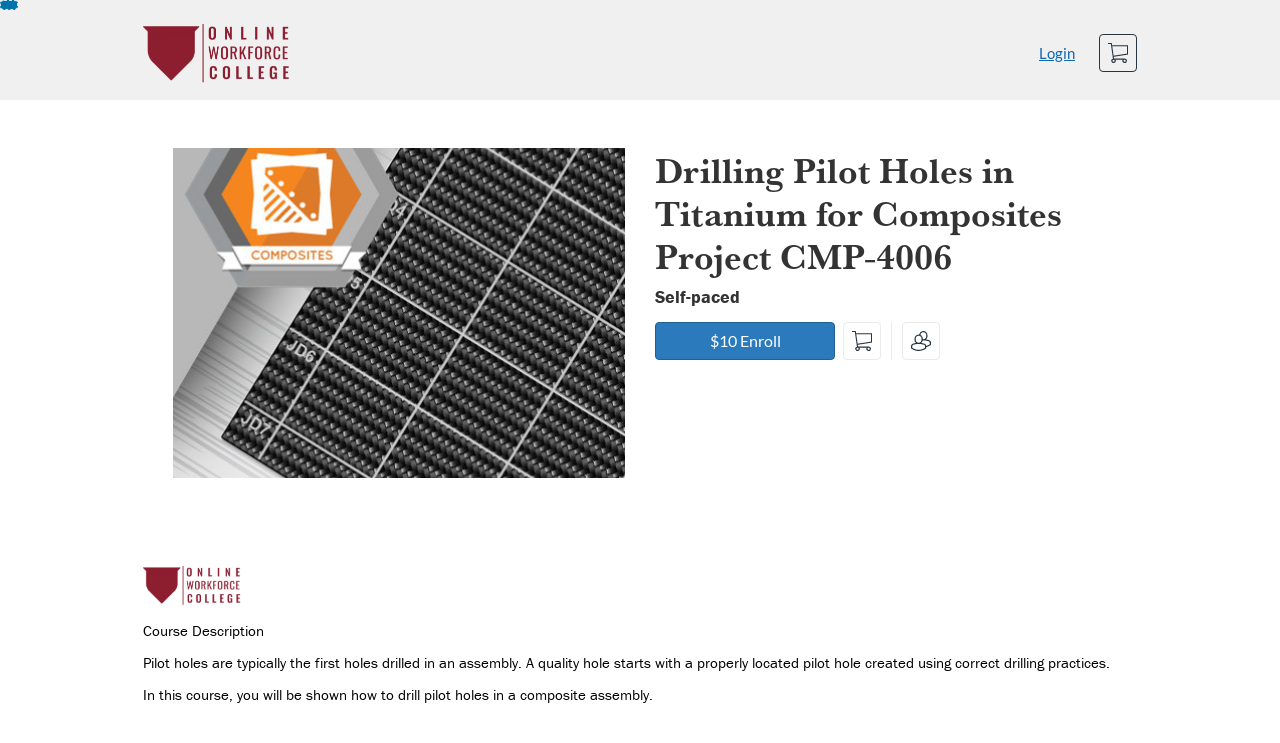

--- FILE ---
content_type: text/html; charset=utf-8
request_url: https://msowc.catalog.instructure.com/browse/demo/courses/dc-cmp-4006
body_size: 4734
content:


<!DOCTYPE html>
<html dir="ltr" lang="en">
  <head>
    <title>Drilling Pilot Holes in Titanium for Composites Project CMP-4006 - Demo</title>
    <meta charset="utf-8">
    <meta name="viewport" content="width=device-width, initial-scale=1" />


    <link rel="preconnect" href="https://fonts.bunny.net">
    <link href="https://fonts.bunny.net/css?family=lato:400,400i,700" rel="stylesheet" />
    


    <link rel="stylesheet" media="all" href="https://d3gjv6axs4074c.cloudfront.net/assets/application-cd42f637de47a37cc5f0c14f279bc5a60b8468768fcf55b88a89f5151e3df7e4.css" />
    <link rel="stylesheet" media="screen" href="https://d3gjv6axs4074c.cloudfront.net/production/themes/6c9c2b045925cb133acbbeb20b36e5da6d176704.css?1659715262" />
<link rel="stylesheet" media="screen" href="https://d3gjv6axs4074c.cloudfront.net/production/themes/fc177170ed65e904816607d4aa3e14f165277183.css?1606837083" />

    <link rel="shortcut icon" type="image/png" href="https://d3gjv6axs4074c.cloudfront.net/production/favicons/99a6c671d78d733c65d1c6513ba20cc44ccbb722.png?1628539218" />

    <meta name="csrf-param" content="authenticity_token" />
<meta name="csrf-token" content="ipkn2iJvLBYX+tL9Lw+36DGnZrAzFU9wZn2oamBJh2YD440r/lY518oVeDp4s75/vQfZBj3oS0gJ6zJJe5k8mw==" />




    <script>window.recaptchaOptions = { useRecaptchaNet: true };</script>

    
    
  </head>
  <body>

    
    
    <div id='checkout-header' role="region"></div>
    <a name="top"></a>

      <div class='sr-only' id='screen-reader-announce-polite' aria-live='polite'></div>
<div class='sr-only' id='screen-reader-announce-assertive' aria-live='assertive'></div>

<div id='flash-messages' role='alert'></div>
<div id='flash-alerts-base'></div>


<a href="#content" id="skip_navigation_link">Skip To Content</a>

  <header id="app-header">
    <div class="container">
      <div class="row">
        <div class="col-xs-12 col-sm-6 col-md-7">
          <div class="header-branding">
            <div class="logo-customized"><a href="/"><img alt="Demo" src="https://d3gjv6axs4074c.cloudfront.net/production/header_images/28b79d241b9ba6747d37c28d7aa87b34f3b38116.png?1628539218" /></a></div>
          </div>
        </div>
        <div id="header-menu" class="col-xs-12 col-sm-6 col-md-5 AccountDropdown--margin-top">
          <div id="header-menu-container"></div>
          <div id="cart"></div>
        </div>
        <div class="col-xs-12 col-sm-12 col-md-12">
        </div>
      </div>
    </div>

  </header>



    <div id='flash-alerts-base'></div>
    <div id="content" tabindex="-1" role="main">
        
        <section
  id="product-page"
  data-course-id="60247"
 data-canvas-course-id="1812"
>
    <header id="feature">
      <div class="product-bg">
        <div class="hero-region jumbotron container">

  <div class="col-md-6">
    <div class="product-image">


  <div class="image-container">



    
      <span class="image-wrapper" style="background-image:url(https://d3gjv6axs4074c.cloudfront.net/production/products/ad46cd057b83788d4510104658c1521dc880a379-large.jpg?1601059858)"><img class="image-placeholder img-responsive" border="0" src="[data-uri]" /></span>

    <span class='ProductIcon__Wrapper--gallery-show'>
  <span role='presentation'
        aria-hidden='true'
        title=Course>
      <div class='ProductIcon__LargeCircle--course'>
        <span class='icon icon-course'></span>
      </div>
  </span>
</span>


  </div>

</div>

  </div>

  <div class="col-md-6">
    <span class='sr-only'>
      Course
    </span>
    <h1 class="hero-head">
      Drilling Pilot Holes in Titanium for Composites Project CMP-4006
    </h1>

    <p>
        <strong>
          Self-paced
        </strong>



      <strong id="badges-container"></strong>
    </p>


    <p class="hero-action">
        <span id='enroll-hero' class="product-enroll-button">
          <a class="btn btn-info btn-lg btn-action product-enroll-old-button" href="/courses/60247/enrollment/new">$10 Enroll</a>
        </span>
        <span id="add-to-cart-hero"></span>
        <span id="bulk-checkout-divider-hero"></span>
        <span id="add-to-bulk-checkout-hero"></span>
      </p>


      </div>
</div>

      </div>
    </header>
    <div id="main">
      <div class="container product-details">
        <div id="description">
          <h2 class='sr-only'>Full course description</h2>
          <div><a href="//msowc.catalog.instructure.com"><img class="product-account-logo" title="Mississippi Online Workforce College" alt="Mississippi Online Workforce College" src="https://d3gjv6axs4074c.cloudfront.net/production/logos/42c2624f0b03ce5022dcbb17fb372dd84a24cdf5.png?1628539218" /></a></div>
          <div><p>Course Description
</p><p>Pilot holes are typically the first holes drilled in an assembly. A quality hole starts with a properly located pilot hole created using correct drilling practices.
</p><p>In this course, you will be shown how to drill pilot holes in a composite assembly.
</p><p>By the end of this course, you will be able to 
</p><p>•	Properly secure the assembly in the vise
</p><p>•	Install a pilot bit in a drill motor
</p><p>•	Drill pilot holes into an assembly
</p><p>Estimated completion time (hours):	0.8
</p></div>
        </div>
      </div>
    </div>
      <footer class="callout-region">
        <h2>Sign up for this course today!</h2>
        <span class="hero-action-footer">
          <span id="enroll-footer" class="product-enroll-button">
            <a class="btn btn-info btn-lg btn-action product-enroll-old-button" href="/courses/60247/enrollment/new">$10 Enroll</a>
          </span>
          <span id="add-to-cart-footer"></span>
          <span id="bulk-checkout-divider-footer"></span>
          <span id="add-to-bulk-checkout-footer"></span>
        </span>
      </footer>
</section>
  <script type="application/ld+json">
    {"@context":"http://schema.org","@id":"https://msowc.catalog.instructure.com/browse/demo/courses/dc-cmp-4006","@type":"Course","description":"Pilot holes are typically the first holes drilled in an assembly. A quality hole starts with a properly located pilot hole created using correct drilling practices.\r\n","grantsCredential":false,"hasCourseInstance":{"@type":"CourseInstance","inLanguage":"en","startDate":null,"endDate":null},"image":"https://d3gjv6axs4074c.cloudfront.net/production/products/378dd347cf70cbf8ecf414890ee9539bc56f19e0-thumb.jpg?1601059858","isAccessibleForFree":false,"name":"Drilling Pilot Holes in Titanium for Composites Project CMP-4006","provider":{"@type":"Organization","name":"Demo","sameAs":"https://msowc.catalog.instructure.com/browse/demo"},"seller":{"@type":"Organization","name":"Mississippi Online Workforce College","sameAs":"https://msowc.catalog.instructure.com"},"subjectOfStudy":[]}
  </script>

    </div>

        <footer id="app-footer" class="app-footer" role="contentinfo">
    <div class="container">
      <div class="col-md-12">
        <div>
          <ul class="piped-list">
            <li><a href="/">Course Catalog</a></li>
            <li>
              <a target="_blank" href="https://www.instructure.com/policies/acceptable-use">Terms of Use</a>
            </li>
            <li>
              <a target="_blank" href="https://www.instructure.com/policies/privacy/">Privacy Policy</a>
            </li>
            <li>
              <a target="_blank" href="https://community.canvaslms.com/t5/Canvas-Resource-Documents/Canvas-Keyboard-Shortcuts/ta-p/387069">Keyboard Shortcuts</a>
            </li>
          </ul>
        </div>
        <p class="small">
          &copy; 2026 Mississippi Online Workforce College All Rights Reserved.
        </p>
      </div>
    </div>
  </footer>



    <div id='preview-banner' style='position: sticky; bottom: 0; z-index: 10'></div>

    <script>
      ENV = {"user":{},"authenticityToken":"Kgaa3nxDuIzEnYc9Z6jul/xzmlxuyxmGtuL3/3aXz1CjfDAvoHqtTRlyLfowFOcAcNMl6mA2Hb7ZdG3cbUd0rQ==","shopping_cart_enabled":true,"bulk_purchase_enabled":true,"enrollment_history_enabled":true,"enable_credentials":false,"enable_credentials_ff":true,"enable_recommendations":false,"enable_recommendations_for_product_page":false,"enable_login_auth_providers":false,"hide_self_paced_label":false,"multiple_promo_codes_enabled":true,"enable_pathways":false,"hide_missing_pathway":false,"account_header_image":"https://d3gjv6axs4074c.cloudfront.net/production/header_images/28b79d241b9ba6747d37c28d7aa87b34f3b38116.png?1628539218","account_name":"Mississippi Online Workforce College","has_sso_warning":false,"default_time_zone":"America/Chicago","managed_accounts":null,"urls":{"admin_home":"/listings","api_documentation":"https://developerdocs.instructure.com/services/catalog","canvas_courses":"//msowc.instructure.com/","dashboard":"/dashboard","enrollment_history":"/order_items/history","login":"/login","logout":"/logout","privacy_policy":"https://www.instructure.com/policies/privacy/","terms":"https://www.instructure.com/policies/acceptable-use","keyboard_shortcuts":"https://community.canvaslms.com/t5/Canvas-Resource-Documents/Canvas-Keyboard-Shortcuts/ta-p/387069"},"sentry_dsn":"https://eed8d2dc6d324ba295378228ac35a0dd:4889f824f9d24c5fb49eb724c39c01a1@relay-iad.sentry.insops.net/13","sentry_release":"8c23a89bdf25f3671138a5cf0fe26bd9dc2221b7","sentry_sample_rate":0.1,"asset_host":"d3gjv6axs4074c.cloudfront.net","login_auth_providers":[],"usage_metrics":{"api_key":"2e11316c-6b13-4de9-5bb7-6c0360b152d5","params":{"visitor":{"id":"","locale":"en","catalogRole":""},"account":{"id":"hV9CibGHhHLC7JoFJZH2yhYLZ5O35hT7MEddVbhV","catalogUnique_Instance_Identifier":"msowc.catalog.instructure.com"}}},"custom_instructor_labels":null,"post_enrollment_nudges_show_minimum_course_duration":false,"unified_checkout":false,"text_overrides":{},"new_storefront":false,"lolcalize":0,"applicant":null,"canEditProduct":false,"enroll_link":"/courses/60247/enrollment/new","has_instructor":false,"product":{"id":60247,"visibility":"listed","enrollment_open":true,"title":"Drilling Pilot Holes in Titanium for Composites Project CMP-4006","start_date":null,"end_date":null,"description":"\u003cp\u003eCourse Description\n\u003c/p\u003e\u003cp\u003ePilot holes are typically the first holes drilled in an assembly. A quality hole starts with a properly located pilot hole created using correct drilling practices.\n\u003c/p\u003e\u003cp\u003eIn this course, you will be shown how to drill pilot holes in a composite assembly.\n\u003c/p\u003e\u003cp\u003eBy the end of this course, you will be able to \n\u003c/p\u003e\u003cp\u003e•\tProperly secure the assembly in the vise\n\u003c/p\u003e\u003cp\u003e•\tInstall a pilot bit in a drill motor\n\u003c/p\u003e\u003cp\u003e•\tDrill pilot holes into an assembly\n\u003c/p\u003e\u003cp\u003eEstimated completion time (hours):\t0.8\n\u003c/p\u003e","enrollment_fee":"10.0","canvas_course_id":1812,"created_at":"2020-09-24T18:04:46.256-05:00","updated_at":"2021-03-23T08:43:24.167-05:00","path":"dc-cmp-4006","account_id":7110,"list_order":null,"teaser":"Pilot holes are typically the first holes drilled in an assembly. A quality hole starts with a properly located pilot hole created using correct drilling practices.\r\n","owner_id":null,"canvas_section_id":null,"sequential":true,"days_to_complete":null,"deleted_at":null,"enrollment_cap":999,"waitlist":false,"credits":null,"waitlist_cap":null,"sku":"DC-CMP-4006","show_free_banner":true,"image_alt_text":null,"external_redirect_url":null,"allowed_payment_types":["standard"],"canvas_root_account_uuid":"hV9CibGHhHLC7JoFJZH2yhYLZ5O35hT7MEddVbhV","workflow_state":"deleted","workflow_state_timestamp":"2023-02-17T13:54:34.467-06:00","detail_code":null,"bulk_purchase_disabled":false,"enrollment_open_from":null,"enrollment_open_to":null,"archived_at":null,"auto_enroll_courses":false,"currency":"USD","enrollments_left":999},"product_details":{"atMaxEnrollments":false,"atMaxWaitlist":false,"availableCap":999,"bulkPurchaseDisabled":false,"certificate":null,"credits":null,"currency":"USD","date":"Self-paced","daysToComplete":null,"description":"\u003cp\u003eCourse Description\n\u003c/p\u003e\u003cp\u003ePilot holes are typically the first holes drilled in an assembly. A quality hole starts with a properly located pilot hole created using correct drilling practices.\n\u003c/p\u003e\u003cp\u003eIn this course, you will be shown how to drill pilot holes in a composite assembly.\n\u003c/p\u003e\u003cp\u003eBy the end of this course, you will be able to \n\u003c/p\u003e\u003cp\u003e•\tProperly secure the assembly in the vise\n\u003c/p\u003e\u003cp\u003e•\tInstall a pilot bit in a drill motor\n\u003c/p\u003e\u003cp\u003e•\tDrill pilot holes into an assembly\n\u003c/p\u003e\u003cp\u003eEstimated completion time (hours):\t0.8\n\u003c/p\u003e","enrollable":true,"enrollmentCap":999,"enrollmentFee":10.0,"enrollmentOpen":true,"enrollmentsLeft":999,"free":false,"id":60247,"image":"https://d3gjv6axs4074c.cloudfront.net/production/products/378dd347cf70cbf8ecf414890ee9539bc56f19e0-thumb.jpg?1601059858","imageAltText":null,"logo":{"url":"https://d3gjv6axs4074c.cloudfront.net/production/logos/42c2624f0b03ce5022dcbb17fb372dd84a24cdf5.png?1628539218","account_id":6692,"account_url":"//msowc.catalog.instructure.com","label":"Mississippi Online Workforce College"},"measurement":"credit","price":"10.0","relatedCourses":[],"selfPaced":true,"showFreeBanner":true,"title":"Drilling Pilot Holes in Titanium for Composites Project CMP-4006","type":"Course","waitlist":false,"badges":[],"pathway":{},"primaryInstructorName":null},"isCurrentUserBlocked":false,"isCurrentUserEnrolled":false,"enroll_button_behavior":"cart"}
      ENV.flashAlerts = []
    </script>

    <script>
//<![CDATA[
window.webpackChunkManifest = {}
//]]>
</script>
    <script src="//d3gjv6axs4074c.cloudfront.net:443/assets/react-3478df5b6d89c14d.js"></script>
    <script src="//d3gjv6axs4074c.cloudfront.net/javascripts/translations/en.js?9cd5321a63ae6a77a8c0a9302aa17984"></script>
    
    <script src="//d3gjv6axs4074c.cloudfront.net:443/assets/common-ecaa7cb8dc552a59.js"></script>
    <script>I18n.locale = "en";</script>
    <script src="//d3gjv6axs4074c.cloudfront.net:443/assets/jquery_setup-fe24a621cf9fd984.js"></script>
    <script src="//d3gjv6axs4074c.cloudfront.net:443/assets/flash_alerts-12df05d6a490c4b0.js"></script>
    <script src="//d3gjv6axs4074c.cloudfront.net:443/assets/app_header-7a9d0bf544ff51ab.js"></script>
    
    <script src="//d3gjv6axs4074c.cloudfront.net:443/assets/product_details-83cfd707710c4282.js"></script>
    <script src="https://d3gjv6axs4074c.cloudfront.net/production/themes/90df4825db579a6b14ed08bcf99acd7423337477.js?1659715262"></script>
<script src="https://d3gjv6axs4074c.cloudfront.net/production/themes/e269a7b3d5b60ab15b7185c6878620ff3278a390.js?1606837083"></script>



    <script src="//d3gjv6axs4074c.cloudfront.net:443/assets/pendo_setup-4a967427279816ca.js"></script>
  </body>
</html>



--- FILE ---
content_type: text/css
request_url: https://d3gjv6axs4074c.cloudfront.net/production/themes/fc177170ed65e904816607d4aa3e14f165277183.css?1606837083
body_size: 6789
content:
/*Additions on 11.03.16*/
/* .search-refine-button { display: none; } */

/*Added Styles - Casey */

/* Carousel CSS */
.carousel-inner .item img {
    width: 75%;
  margin: 0 auto;
}

.carousel-inner .row {
  text-align: center;
}

.carousel-indicators li { visibility: hidden; }

.feature-region {
  background-image: none;
  background-color: #8b2433;

}


#page-links {
    display:inline-block;
}
#page-links a {
    display:inline-block;
    padding:5px 10px;
    font-size:14px;
    color:#0073ac;
}

#page-links a:hover {
    display:inline-block;
    padding:5px 10px;
    font-size:14px;
    color:#005179;
}

#page-links .piped-list>li:before {
    display:none;
    margin-right:0;
}


/*------ END CASEY EDITS -----*/

#search-refine-button--refine {
    display: none;
}


.search-categories-button {
    position: relative;
    left: calc(-30% - 63px);
}
.product-account-image-wrapper {
  margin: 10px;
  height: 55px;
  max-width: 100%;
  text-indent: -9999px;
  display: block;
  background-size: contain;
  background-position: left;
  background-repeat: no-repeat;
  background-color: white;
}

h3.product-title {
  font-size: 20px;
}

.Dropdown__ToggleTextWrapper { padding-top: 5px; }
.Dropdown__Toggle--header:after { margin-top: -2px; }
/*Changes to CSS by Casey */
.container .testImageClass {
  padding: 0;
  margin: 0;

}
img#test_image {
    height: auto;
    max-width: 100%;
}
/*/* FONTS */

@font-face{
  font-family: baskerville-urw, serif;
}


/* BASE STYLES */

#search-form label { color: #fff; }

/* COMMENTED OUT HEADER IMAGE */
/* .header-branding .logo a {
  background-image: url(http://pub-images.canvasnetwork.com/logo_canvasNetwork.png);
  background-size: 93%;
} */

body {
  font: 15px/1.15 'franklin-gothic-urw', sans-serif;
}

/* LISTING AND PROGRAM TEXT COLOR */
h1,h2,h3,h4,h5 {
  font-family: baskerville-urw, serif;
  color: #8A2432;
  font-weight: 700;
}

.jcwo-cta > a {
  color: #FFF;
  outline: 0;
  text-decoration: underline;
}

.jcwo-cta > a:hover {
  color: #F7BE00;
  text-decoration: none;
  text-decoration: underline;

}

#contact-us {
  background-color: #414042;
  padding: 30px 0;
  text-align: center;
  color: #fff;
  font-size: 17px;
}

#contact-us a {
  font-family: franklin-gothic-urw-comp, sans-serif;
}

#contact-us a:hover {
  color: #dd472b;
  text-decoration: underline;
}

@media screen and (max-width: 745px) {
  #more-about-instructure p {
    padding: 25px 0;
  }
}

.container {
  width: 80%;
}

@media only screen and (min-width: 600px) {
  .course-details {
    width: 66.6666%;
    padding-right: 20px;
    float: left;
  }

  .product-account-image-wrapper {
    margin: 5px 5px 5px 10px;
    height: 45px; /* adjust as needed for happy medium */
    max-width: 90%;
    text-indent: -9999px;
    display: block;
    background-size: contain;
    background-position: left;
    background-repeat: no-repeat;
    background-color: transparent;
  }

  .instructors {
    width: 33.3333%;
    padding-left: 20px;
    float: left;
  }
}

.course-details h5 {
  text-align: right;
}

.course-details h5 span {
  display: inline-block;
  border: 2px solid rgba(0,0,0,.65);
  padding: 5px;

}
.course-details h3 {
  margin-top: 0;
  font-size: 19px;
}
.instructors img {
  width: 100px;
  float: left;
  margin: 0 20px 10px 0;
}

.instructors h3 {
  margin-top: 0;
  font-size: 19px;
}

.social-media {
  text-align: center;
  padding-bottom: 15px;
}

.fb-like iframe {
  position: relative;
  top: -5px;
  left: -20px;
}

#home-page #feature h1 {
  font: 92px/1 'baskerville-urw', sans-serif;
  text-transform: uppercase;
  margin: 0 auto;
  color: #fff;

}
#home-page #feature h1 span {
  font: 62px/1 franklin-gothic-urw, sans-serif;
}
#home-page #feature h2 {
  font: 36px franklin-gothic-urw, sans-serif;
  text-align: center;
  max-width: 685px;
  margin: 5px auto;
  position: relative;
  color: #fff;
}

h1.logo-customized>a>img {
  height: 65px;
}

/* #home-page #feature h2:before {
  content: " ";
  display: block;
  height: 10px;
  width: 210px;
  background: url(http://pub-images.canvasnetwork.com/arrowLeft_about-us_hero.png) no-repeat top right;
  position: absolute;
  top: 14px;
  left: -235px;
} 

#home-page #feature h2:after {
  content: " ";
  display: block;
  height: 10px;
  width: 255px;
  background: url(http://pub-images.canvasnetwork.com/arrowRight_about-us_hero.png) no-repeat;
  position: absolute;
  bottom: 11px;
  right: -256px;
}


/* #home-page .feature-region {
  box-sizing: border-box;
  text-align: center;
  background: #aaaaaa;
  background-size: contain;
  color: #fff;
  padding: 50px 0 60px 0;
}
 */


/*#home-page .feature-region {
  background: url(http://branding.hindscc.edu/canvas/images/aquila%20Background.png) repeat top left;
  min-height: 265px;
  min-width: 385px;
}
*/
/* @media screen and (max-width: 1200px) {
    #home-page #feature h1 span {
    font: 43px 'proxima nova thin';
  }
} */
/* @media screen and (max-width: 715px) {
  #home-page .feature-region {
    padding-top: 90px;
    min-height: 250px;
    background-size: cover;
  }

  #home-page #feature h1 {
    font-size: 50px;
    line-height: 45px;
  }
  #home-page #feature h1 span {
    font: 30px/1 'proxima nova thin';
  }
  #home-page #feature h2 { font-size: 25px; }

  #home-page #feature h2:before,
  #home-page #feature h2:after { display: none; }
} */

/* @media screen and (max-width: 625px) {
  #home-page .feature-region { min-height: 350px; }
} */



#app-header {
  padding: 4px 0 5px;
  background-color:#f0f0f0;
  
    
}

#app-header h1 {
  margin: 10px 0;
}


#user-nav > a {
  display: inline-block;
  margin-bottom: 0;
  font-weight: normal;
  text-align: center;
  vertical-align: middle;
  cursor: pointer;
  background-image: none;
  border: 1px solid transparent;
  white-space: nowrap;
  padding: 5px 10px;
  font-size: 14px;
  line-height: 1.428571429;
  border-radius: 4px;
  -webkit-user-select: none;
  
}

.btn-link {
  color: #e63d2f;
}

.header-nav li a { color: #000; }
/*CSS to change image size for listings */
.image-container .image-placeholder {
  height: auto;
  width: 100%;
  max-width: 900px; 
}

#page-links {
  display: inline-block;
}
/*added this for a test - casey - January 3rd */

#page-links a {
  display: inline-block;
  padding: 5px 10px;
  font-size: 14px;
  color: #000;
}

#page-links a:hover,
.btn-link:hover,
#user-nav > a:hover {
  text-decoration: none;
  color: #e63d2f;
}

#page-links .piped-list>li:after {
  content: "|";
  color: #000;
}

#page-links .piped-list>li:before {
  display: none;
  margin-right: 0;
}

#product-page #feature {
  padding-top: 0;
  background-color: transparent;
  color: black;
}

.header-branding h1 a {
    display: contents;
    
}

@media screen and (max-width: 768px) {
  #page-links { display: block; }
}

@media screen and (max-width: 991px) {
  .header-branding {
    width: 175px;
    margin: 0 auto;
    float: none;
  }
  #user-nav { text-align: center; }

  #app-footer .flow-left,
  #app-footer .flow-right { text-align: center; }
}

#app-footer {
  background-color: #231f20;
  color: #dbdcdc;
}

#app-footer a {
  color: #dbdcdc;
}
@media (max-width: 600px){
  #app-footer ul {
      white-space: normal;
  }
}
.flow-left {
  text-align:left;
}

.flow-right {
  text-align:right;
}

#search-form.callout-region {
  background-color: #414042;
  color: #f0f0f0;
}

#search-form label { display: none; }
.search-form-container .container { width: 75%; padding: 0; text-align: center; }
#search-form .search-box-wrapper { margin-left: 0; }
#search::-webkit-input-placeholder { color: rgba(0,0,0,.65); }
#search:-moz-placeholder { /* Firefox 18- */ color: rgba(0,0,0,.65); }
#search::-moz-placeholder {  /* Firefox 19+ */ color: rgba(0,0,0,.65); }
#search:-ms-input-placeholder { color: rgba(0,0,0,.65); }

/*  COOKIES  */
.cookie-notice {
  width: 100%;
  position: fixed;
  z-index: 100;
  bottom: 0;
  background-color: #e63d2f;
  opacity: .93;
  padding: 20px 30px 12px;
  color: #fff;
  border-top: 1px solid #fff;
  font-family: 'proxima nova bold';
  display: none;
}
.cookie-notice p, .cookie-notice #cookie-btn {
  display: inline-block;
}
.cookie-notice p {
  width: 90%;
}
.cookie-notice #cookie-btn {
  float: right;
}
.cookie-notice a {
  color: inherit;
  text-decoration: underline;
}
.cookie-notice #cookie-btn {
  color: #e63d2f;
  background-color: #fff;
  padding: 5px 10px;
  margin-left: 10px;
  cursor: pointer;
}
@media (max-width: 678px){
  .cookie-notice {
    padding: 20px 20px 12px;
  }
  .cookie-notice p {
    width: 80%;
  }
}


/* ABOUT US STYLES */

#about-hero.hero-area {
  background: url(http://pub-images.canvasnetwork.com/background_about-us.png);
  padding: 0;
  text-align: center;
}

#about-hero.hero-area h1 {
  color: #fff;
  font-family: franklin-gothic-urw-comp, sans-serif;
  font-size: 72px;
  line-height: 1;
  text-transform: uppercase;
  position: relative;
}

#about-hero.hero-area h1:before {
  content: " ";
  display: block;
  height: 10px;
  width: 250px;
  background: url(http://pub-images.canvasnetwork.com/arrowLeft_about-us_hero.png) no-repeat;
  position: absolute;
  bottom: 50px;
  left: 140px;
}

#about-hero.hero-area h1:after {
  content: " ";
  display: block;
  height: 10px;
  width: 250px;
  background: url(http://pub-images.canvasnetwork.com/arrowRight_about-us_hero.png) no-repeat;
  position: absolute;
  bottom: 50px;
  right: 140px;
}

#about-hero.hero-area h1 span {
  display: block;
  font-family: 'proxima nova bold', arial, sans-serif;
  font-weight: bold;
}

#about-hero.hero-area h1 span:first-of-type {
  font-size: 107px;
}

#about-hero.hero-area h1 span:last-of-type {
  font-size: 138px;
  line-height: 120px;
}
@media screen and (max-width: 1200px) {
  #about-hero.hero-area h1:before { left: 40px; }
  #about-hero.hero-area h1:after { right: 40px; }
}

@media screen and (max-width: 992px) {
  #about-hero.hero-area h1 { font-size: 61px; }
  #about-hero.hero-area h1 span:first-of-type { font-size: 90px; }
  #about-hero.hero-area h1 span:last-of-type { font-size: 117px; }

  #about-hero.hero-area h1:before { left: -40px; }
  #about-hero.hero-area h1:after { right: -40px; }

  #more-about-canvas h2 { font-size: 40px; }
}

@media screen and (max-width: 740px) {
  #about-hero.hero-area h1 { font-size: 40px; }
  #about-hero.hero-area h1 span:first-of-type { font-size: 70px; }
  #about-hero.hero-area h1 span:last-of-type { font-size: 95px; }

  #about-hero.hero-area h1:before { display: none; }
  #about-hero.hero-area h1:after { display: none; }

  #more-about-canvas h2 {
    font-size: 30px;
    line-height: 1;
  }
}

#more-about-instructure {
  background: url(http://pub-images.canvasnetwork.com/background_offer-a-course_call_out2.png);
  background-size: cover;
  text-align: center;
  color: #be3225;
  font: 31px/1 franklin-gothic-urw-comp, sans-serif;
}

#more-about-instructure p {
  padding: 40px 100px 10px;
}

#more-about-instructure a {
  display: inline-block;
  margin-bottom: 40px;
  background-color: #414042;
  text-align: center;
  font-size: 14px;
  text-transform: uppercase;
  padding: 10px 20px;
  color: #e63d2f;
  font-family: 'proxima nova bold', arial, sans-serif;
}

#more-about-canvas h2 {
  font: 43px 'proxima nova bold', arial, sans-serif;
  text-transform: uppercase;
  padding-bottom: 10px;
  margin-bottom: 15px;
  border-bottom: 1px solid #6d6e71;
}

#more-about-canvas h2 span {
  display: inline-block;
  height: 34px;
  width: 26px;
  margin-left: 20px;
  background: url(http://pub-images.canvasnetwork.com/lightning.png) no-repeat;
  position: relative;
  top: 4px;
}

#more-about-canvas {
  font-size: 18px;
  line-height: 1.35;
}

#more-about-canvas a {
  display: inline-block;
  margin-bottom: 50px;
  background-color: #414042;
  text-align: center;
  font-size: 14px;
  text-transform: uppercase;
  padding: 10px 20px;
  color: #e63d2f;
  font-family: 'proxima nova bold', arial, sans-serif;
}

#progress-header,
#quotes-header {
  background: #bcbec0 url(http://pub-images.canvasnetwork.com/background_quotes-header.png) bottom left repeat-x;
  padding: 20px 0;
}

#progress-header h2,
#quotes-header h2 {
  color: #fff;
  font-size: 33px;
  line-height: 1;
  position: relative;
}

#progress-header h2:before,
#quotes-header h2:before {
  content: " ";
  display: block;
  background: url(http://pub-images.canvasnetwork.com/quotes-header_arrowDown.png) no-repeat;
  height: 69px;
  width: 9px;
  position: absolute;
  top: 0;
  left: -60px;
}

#quotes {
  padding: 25px 0 50px;
  overflow: hidden;
}

#quotes .container {
  position: relative;
}

#quotes .container:before {
  content: " ";
  display: block;
  width: 9px;
  height: 2000px;
  background: url(http://pub-images.canvasnetwork.com/quotes-arrowDown.png) repeat-y;
  position: absolute;
  top: 0;
  left: -30px;
}

#quotes p {
  background: #6d6e71;
  color: #fff;
  padding: 20px;
  font-size: 25px;
  margin-bottom: 65px;
  position: relative;
}

#quotes p:after {
  content: ' ';
  position: absolute;
  width: 0;
  height: 0;
  left: 20px;
  bottom: -30px;
  border: 15px solid;
  border-color: #6d6e71 transparent transparent #6d6e71;
}

#quotes p.arrow-flip:after {
  content: ' ';
  position: absolute;
  width: 0;
  height: 0;
  left: auto;
  right: 20px;
  bottom: -30px;
  border: 15px solid;
  border-color: #6d6e71 transparent transparent #6d6e71;
}

#quotes p.variant1 { background: #e63d2f; }
#quotes p.variant1:after { border-color: #e63d2f transparent transparent #e63d2f; }
#quotes p.variant1.arrow-flip:after { border-color: #e63d2f #e63d2f transparent transparent; }

#quotes p.variant2 { background: #be3225; }
#quotes p.variant2:after { border-color: #be3225 transparent transparent #be3225; }

#quotes p.variant3 { background: #58595b; }
#quotes p.variant3:after { border-color: #58595b transparent transparent #58595b; }

#quotes p.final { font-size: 37px; }

#quotes p.push-down { margin-top: 30px; }

#quotes p span {
  display: block;
  margin-top: 20px;
  font-size: 12px;
  font-weight: bold;
}

/* INSTITUTION STYLES */

.institution-list {
  list-style-type: none;
  text-align: center;
  font-size: 15px;
}

.institution-list li {
  margin-bottom: 5px;
}

#institutions {
  padding: 50px 0;
}

#institutions p:first-of-type {
  text-align: center;
  font-size: 125%;
  margin-bottom: 35px;
}

#institution-header {
  background-color: #bcbec0;
  text-align: center;
}

#institution-header h2 {
  margin: 0;
  padding: 0;
  color: #fff;
  text-transform: uppercase;
  font-size: 50px;
  line-height: 80px;
}

#invitation {
  background: url(http://pub-images.canvasnetwork.com/background_invitation_institutions.png);
  text-align: center;
  background-size: cover;
}

#invitation p {
  padding: 50px 100px 25px;
  color: #be3225;
  font: 31px/1 franklin-gothic-urw-comp, sans-serif;
}

#invitation a {
  display: inline-block;
  margin-bottom: 50px;
  background-color: #414042;
  text-align: center;
  font-size: 14px;
  text-transform: uppercase;
  padding: 10px 20px;
  color: #e63d2f;
  font-family: 'proxima nova bold', arial, sans-serif;
}

#institution-hero.hero-area {
  background: #be3225 url(http://pub-images.canvasnetwork.com/hero_institutions.png);
  text-align: center;
}

#institution-hero.hero-area h1 {
  font: italic 52px franklin-gothic-urw-comp, sans-serif;
  line-height: 1;
  color: #fff;
  padding: 0;
  position: relative;
}

#institution-hero.hero-area h1:before {
  content: " ";
  display: block;
  height: 21px;
  width: 469px;
  background: url(http://pub-images.canvasnetwork.com/arrowLeft_institutions_hero.png) no-repeat;
  position: absolute;
  top: 75px;
  left: -50px;
}

#institution-hero.hero-area h1:after {
  content: " ";
  display: block;
  height: 21px;
  width: 469px;
  background: url(http://pub-images.canvasnetwork.com/arrowRight_institutions_hero.png) no-repeat;
  position: absolute;
  top: 75px;
  right: -50px;
}

#institution-hero.hero-area h1 span:first-of-type {
  font-size: 58px;
  font-weight: bold;
  font-style: normal;
  display: block;
  text-transform: uppercase;
  font-family: franklin-gothic-urw-comp, sans-serif;
}

#institution-hero.hero-area h1 span:last-of-type {
  font-size: 112px;
  font-weight: bold;
  font-style: normal;
  display: block;
  text-transform: uppercase;
  font-family: franklin-gothic-urw-comp, sans-serif;
}

@media screen and (max-width: 1200px) {
  #institution-hero.hero-area h1:before { left: -150px; }
  #institution-hero.hero-area h1:after { right: -150px; }
}

@media screen and (max-width: 992px) {
  #institution-hero.hero-area h1 { font-size: 36px; }
  #institution-hero.hero-area h1 span:first-of-type { font-size: 42px; }
  #institution-hero.hero-area h1 span:last-of-type { font-size: 85px; }

  #institution-hero.hero-area h1:before {
    top: 50px;
    left: -225px;
  }
  #institution-hero.hero-area h1:after {
    top: 50px;
    right: -225px;
  }
}

@media screen and (max-width: 745px) {
  #institution-hero.hero-area h1:before,
  #institution-hero.hero-area h1:after { display: none; }

  #institution-hero.hero-area h1 { font-size: 26px; }
  #institution-hero.hero-area h1 span:first-of-type { font-size: 32px; }
  #institution-hero.hero-area h1 span:last-of-type { font-size: 65px; }

  #invitation p {
    padding: 25px 0;
  }
}
/* FORM AND OFFER STYLES */

label {
  display: block;
  font-weight: bold;
  margin-bottom: 5px;
  line-height: 1.1;
  color: #414042;
  font-size: 12px;
  text-transform: uppercase;
  font-family: franklin-gothic-urw-comp, sans-serif;
}
.form-input {
  margin: 0 0 10px;
  clear: both;
}

.form-input:last-child {
  text-align: right;
}

input[type="text"], input[type="email"], input[type="tel"], input[type="password"], textarea {
  padding: 6.66667px 10px;
  width: 100%;
  border: none;
  background: #f1f2f2;
  line-height: 25px;
}

#form_submit {
  background-color: #414042;
  text-align: center;
  font-size: 14px;
  text-transform: uppercase;
  padding: 10px 20px;
  color: #e63d2f;
  font-family: franklin-gothic-urw-comp, sans-serif;
  float: right;
}

select {
  width: 100%;
  -webkit-appearance: menulist;
  font-size: 12px;
  height: 30px;
  color: #333;
  border: 1px solid #ddd;
  line-height: 25px;
}

#offer-hero.hero-area {
  background: #be3225 url(http://pub-images.canvasnetwork.com/hero_offer-a-course.png) no-repeat top center;
  background-size: cover;
  text-align: center;
  padding: 0;
  color: #fff;
  font-size: 15px;
}

#offer-hero.hero-area h1 {
  color: #fff;
  font-weight: bold;
  font-size: 72px;
  line-height: 1;
  text-transform: uppercase;
}

#offer-hero.hero-area h1 span {
  display: block;
  font-family: franklin-gothic-urw-comp, sans-serif;
  font-size: 45px;
}

#offer-hero.hero-area h1 i {
  text-transform: none;
  font-style: italic;
}

#offer-hero.hero-area h2 {
  color: #fff;
  text-transform: uppercase;
  font-style: italic;
  font-size: 19px;
  margin: 20px auto;
  padding: 13px 0;
  border-top: 5px solid transparent;
  position: relative;
  letter-spacing: 1.5px;
}

#offer-hero.hero-area h2:before {
  content: " ";
  display: block;
  height: 5px;
  width: 713px;
  position: absolute;
  top: 0;
  left: 50%;
  margin-left: -356px;
  background: url(http://pub-images.canvasnetwork.com/hero_offer-a-course-borderTop.png) no-repeat;
}

#offer-hero.hero-area h2:after {
  content: " ";
  display: block;
  height: 5px;
  width: 713px;
  position: absolute;
  bottom: 0;
  left: 50%;
  margin-left: -356px;
  background: url(http://pub-images.canvasnetwork.com/hero_offer-a-course-borderBottom.png) no-repeat;
}

#main.course-submission {
  background-color: #f1f2f2;
}

#main.course-submission .container div {
  float: right;
}

#main-content.course-offering {
  padding-right: 40px;
  padding-bottom: 50px;
}

#main-content.course-offering h3 {
  text-transform: uppercase;
  font-size: 19px;
  padding-top: 20px;
  padding-bottom: 15px;
  margin-bottom: 15px;
  position: relative;
}

#main-content.course-offering h3:first-of-type {
  padding-top: 35px;
}

#main-content.course-offering h3:after {
  content: " ";
  display: block;
  width: 1400px;
  height: 6px;
  position: absolute;
  bottom: 0;
  right: 0;
  background: url(http://pub-images.canvasnetwork.com/content-main_offer-a-course-borderBottom.png) no-repeat;
}

#main-content.course-offering h4 {
  color: #414042;
  margin: 0;
  padding: 0;
  font-size: 16px;
}

#form-content {
  background: #fff;
  padding: 10px;
  margin-top: 15px;
}

#form-content h3 {
  background-color: #414042;
  text-align: center;
  font-size: 27px;
  padding: 20px 0;
}

#form-content p {
  color: #414042;
  padding: 0 15px;
  margin-bottom: 10px;
}

#call_out1 {
  background: url(http://pub-images.canvasnetwork.com/background_offer-a-course_call_out1.png);
  background-size: cover;
  text-align: center;
  padding: 0;
}

#call_out1 h2 {
  color: #fff;
  font-size: 35px;
  line-height: 1;
  text-transform: uppercase;
  font-family: franklin-gothic-urw-comp, sans-serif;
  position: relative;
}

#call_out1 h2:before {
  content: " ";
  display: block;
  height: 26px;
  width: 314px;
  background: url(http://pub-images.canvasnetwork.com/arrowLeft_offer-a-course_call_out1.png) no-repeat;
  position: absolute;
  top: 21px;
  left: -50px;
}

#call_out1 h2:after {
  content: " ";
  display: block;
  height: 26px;
  width: 314px;
  background: url(http://pub-images.canvasnetwork.com/arrowRight_offer-a-course_call_out1.png) no-repeat;
  position: absolute;
  top: 21px;
  right: -50px;
}

#call_out1 h2 span {
  display: block;
  font-family: franklin-gothic-urw-comp, sans-serif;
  font-size: 72px;
}

#call_out1 h2 i {
  text-transform: none;
  font-style: italic;
}

#faqs {
  background: url(http://pub-images.canvasnetwork.com/background_offer-a-course_call_out1.png);
  background-size: cover;
  text-align: center;
  padding: 0;
}

#faqs h2 {
  color: #fff;
  font-size: 114px;
  line-height: 1;
  text-transform: uppercase;
  font-family: franklin-gothic-urw-comp, sans-serif;
  font-weight: bold;
  position: relative;
}

#faqs h2 span {
  text-transform: lowercase;
}

#faqs h2:before {
  content: " ";
  display: block;
  height: 29px;
  width: 412px;
  background: url(http://pub-images.canvasnetwork.com/arrowLeft_faqs.png) no-repeat;
  position: absolute;
  top: 40px;
  left: -50px;
}

#faqs h2:after {
  content: " ";
  display: block;
  height: 29px;
  width: 412px;
  background: url(http://pub-images.canvasnetwork.com/arrowRight_faqs.png) no-repeat;
  position: absolute;
  top: 40px;
  right: -50px;
}

#call_out2 {
  text-align: center;
  color: #be3225;
  font: 31px/1 franklin-gothic-urw-comp, sans-serif;
  background: url(http://pub-images.canvasnetwork.com/background_offer-a-course_call_out2.png);
  background-size: cover;
}

#call_out2 p { padding: 40px 100px; }

#call_out3 h3 {
  text-transform: uppercase;
  font-size: 24px;
  padding-bottom: 15px;
  margin-bottom: 15px;
  position: relative;
}

#call_out3 h3:after {
  content: " ";
  display: block;
  width: 1400px;
  height: 6px;
  position: absolute;
  bottom: 0;
  right: 0;
  background: url(http://pub-images.canvasnetwork.com/content-main_offer-a-course-borderBottom.png) no-repeat;
}

#call_out3 li { margin-bottom: 5px; }

@media screen and (max-width: 768px) {
  #offer-hero.hero-area h2:before,
  #offer-hero.hero-area h2:after {
    width: 445px;
    margin-left: -222px;
  }
}

@media screen and (max-width: 1200px) {
  #call_out1 h2:before,
  #faqs h2:before { left: -150px; }

  #call_out1 h2:after,
  #faqs h2:after { right: -150px; }
}

@media screen and (max-width: 992px) {
  #call_out1 h2 { font-size: 25px; }
  #call_out1 h2 span { font-size: 57px; }

  #call_out1 h2:before {
    top: 15px;
    left: -200px;
  }
  #call_out1 h2:after {
    top: 15px;
    right: -200px;
  }

  #faqs h2 { font-size: 80px; }
  #faqs h2:before {
    top: 25px;
    left: -200px;
  }
  #faqs h2:after {
    top: 25px;
    right: -200px;
  }
}

@media screen and (max-width: 725px) {
  #call_out1 h2:before,
  #faqs h2:before { left: -250px; }

  #call_out1 h2:after,
  #faqs h2:after { right: -250px; }
}

@media screen and (max-width: 725px) {
  #call_out1 h2:before,
  #call_out1 h2:after,
  #faqs h2:before,
  #faqs h2:after { display: none; }
}

/* THANK YOU STYLES */

#thanks-hero.hero-area {
  background: #e63d2f;
  background: url(http://pub-images.canvasnetwork.com/background_offer-a-course_call_out1.png);
  background-size: cover;
}

#thanks-hero.hero-area h1 {
  color: #fff;
  text-align: center;
  font-size: 72px;
  line-height: 1;
  font-weight: bold;
  text-transform: uppercase;
}

#thanks-hero.hero-area h1:before {
  content: " ";
  display: block;
  height: 21px;
  width: 335px;
  background: url(http://pub-images.canvasnetwork.com/arrowLeft_institutions_hero.png) top right no-repeat;
  position: absolute;
  top: 40px;
  left: 0px;
}

#thanks-hero.hero-area h1:after {
  content: " ";
  display: block;
  height: 21px;
  width: 335px;
  background: url(http://pub-images.canvasnetwork.com/arrowRight_institutions_hero.png) no-repeat;
  position: absolute;
  top: 40px;
  right: 0px;
}

#main.thanks-main {
  background: url(http://pub-images.canvasnetwork.com/background_offer-a-course_call_out2.png);
  background-size: cover;
  text-align: center;
  color: #be3225;
  font: 36px/1 franklin-gothic-urw-comp, sans-serif;
}

#main.thanks-main p {
  padding: 40px 150px;
}

.UserName__Container {
  display: inherit;
  width: auto;
  text-align: left;
}

#contact-us a {
  color: #e63d2f;
}

#main.faqs h3 {
  font: 19px franklin-gothic-urw-comp, sans-serif;
  margin-bottom: 5px;
}

.guides { background: #bcbec0; }

.guides h2 {
  color: #fff;
  text-transform: uppercase;
  font: 51px/2em franklin-gothic-urw-comp, sans-serif;
  padding: 0;
  margin: 0;
}

.guide_links ul {
  margin: 0;
  padding: 0;
  list-style-type: none;
  margin: 45px 0;
}

.guide_links a {
  display: block;
  font-family: franklin-gothic-urw-comp, sans-serif;
  color: #e63d2f;
}

.ProductIcon__LargeCircle--course { display: none; }

@media screen and (max-width: 1200px) {
  #thanks-hero.hero-area h1:before { left: -100px; }
  #thanks-hero.hero-area h1:after { right: -100px; }
}

@media screen and (max-width: 992px) {
  #thanks-hero.hero-area h1:before { left: -200px; }
  #thanks-hero.hero-area h1:after { right: -200px; }

  .guides h2 { font-size: 35px; }

  #user-nav {
    padding-top: 0;
    margin-left: auto;
    margin-right: auto;
    float: none;
    width: 100%;
  }
}

@media screen and (max-width: 770px) {
  #page-links .piped-list>li:after { display: none; }

  #page-links .piped-list>li { 
    float: left; 
    width: 33.33333%;
  }

  #page-links .piped-list>li:nth-of-type(3) { clear: left; }
}

@media screen and (max-width: 763px) {
  .msowc-banner>div>a>img {
    height: 150px!important;
  }
  
}

@media screen and (max-width: 767px) {
  .navbar-default .navbar-nav .open .dropdown-menu>li>a {
      color: white;
      font-weight: 700;
      
  }

  .navbar-default .navbar-nav .open .dropdown-menu>li>a:focus,  .navbar-default .navbar-nav .open .dropdown-menu>li>a:hover{
      color: #f7be00;
      font-weight: 700;
      
  

}
}


@media screen and (max-width: 745px) {
  #thanks-hero.hero-area h1:before,
  #thanks-hero.hero-area h1:after { display: none; }

  #main.thanks-main p {
    padding: 25px 0;
  }

  .guides h2 { font-size: 25px; }
}

@media screen and (max-width: 500px) {
  .guides h2 { font-size: 20px; }
}

#course-video {
  display: block;
  width: 100%;
  max-width: 560px;
  height: 315px;
  margin: 30px 0 30px 17px;
  box-shadow: 5px 5px 5px 0px rgba(0,0,0,0.25);
}

#progress-report {
  text-align: center;
}

#progress-report a {
  width: 300px;
  display: inline-block;
  margin: 40px;
  background-color: #414042;
  text-align: center;
  font-size: 16px;
  text-transform: uppercase;
  padding: 15px 20px;
  color: #e63d2f;
  font-family: franklin-gothic-urw-comp, sans-serif;
}

/* New listing layout */
.new-layout p {
  line-height: 1.25;
}

.new-layout .course-information a {
  color: rgb(229,62,48);
}

.read-more { 
  font-family: franklin-gothic-urw-comp, sans-serif; 
  cursor: pointer;
}

.more-text{
  display: none;
}

.new-layout .jqFlag { display: none; }

.new-layout .hero-head.h1 {
  font-family: franklin-gothic-urw-comp, sans-serif;
  font-size: 25px;
  text-transform: uppercase;
}

.new-layout .hero-region p {
  font-family: franklin-gothic-urw-comp, sans-serif;
  font-size: 19px;
}

.new-layout .product-bg {
  padding-top: 50px;
  padding-bottom: 50px;
}

.product-bg {
  background-color: transparent!important;
}

.product-details {
  color: black;
  font-weight: 500;
}

ul.jc-return>li>a:hover, ul.jc-return>li>a:focus {
    text-decoration: none;
    font-weight: 900;
    background-color: #f0f0f0;
    color: black;
    margin-bottom: 30px;
} 

.new-layout .product-image .btn.btn-info.btn-lg {
  background-color: rgba(255,255,255,1);
  border-radius: 0;
  font-family: franklin-gothic-urw-comp, sans-serif;
  font-size: 25px;
  border: none;
  line-height: 50px;
  padding: 0;
  height: 50px;
  width: 200px;
}
.new-layout .product-image input.btn.btn-info.btn-lg {
  font-size: 18px;
}
.new-layout.dk .product-image .btn.btn-info.btn-lg {
  color: #E53C2E;
  background-color: rgba(255,255,255,1);
}
.new-layout .product-image .btn.btn-info.btn-lg:hover {
    background-color: rgba(255,255,255,.85);
}



.ProductEnrollment__Notice {
  font-size: 14px;
  color: rgb(70,70,70);
}

#product-page footer .h2 { font-style: normal; }

.new-layout footer.callout-region .btn.btn-info.btn-lg.btn-action {
  background: transparent;
  border-radius: 0;
  font-family: franklin-gothic-urw-comp, sans-serif;
  font-size: 19px;
  border: 1px solid;
  line-height: 40px;
  padding: 0;
  height: 40px;
  width: 145px;
}

.new-layout .product-image .btn.btn-info.btn-lg {
  position: absolute;
  margin: auto;
  position: absolute;
  top: 0; left: 0; bottom: 0; right: 0;
}

.btn.btn-preview {
    border: 1px solid #E53C2E;
    border-radius: 0;
    background-color: #E53C2E;
    color: #fff;
    font-size: 11px;
    font-family: franklin-gothic-urw-comp, sans-serif;
    width: 65px;
    height: 28px;
  margin-top: 12px;
    letter-spacing: .04em;
}

.btn.btn-preview:hover {
  background: transparent;
  color: #E53C2E;
}

.callout-region {
  background-color: transparent;
}

.new-layout footer.callout-region {
  background-color: rgb(109,110,113);
  color: rgb(255,255,255);
  padding: 50px 0;
}

.new-layout footer.callout-region h3 {
  font-family: franklin-gothic-urw-comp, sans-serif;
  font-size: 25px;
  text-transform: uppercase;
}

.new-layout .main-column h3,
.new-layout .side-column h3 {
  font-family: franklin-gothic-urw-comp, sans-serif;
  font-size: 21px;
  text-transform: uppercase;
  color: rgb(70,70,70);
  border-bottom: 1px solid;
  padding-bottom: 10px;
  margin-bottom: 20px;
  margin-top: 21px;
}

.new-layout .main-column h3 { margin-top: 59px; }

.new-layout .instructor {
  height: 120px;
  width: 120px;
}

.new-layout .instructor-info {
  border-bottom: solid 1px;
    padding-bottom: 25px;
    margin-bottom: 0px;
}

.new-layout .instructor-container > div:first-of-type {
  display: flex;
  margin-bottom: 20px;
}

.new-layout .instructor-name { align-self: flex-end; }

.new-layout .instructor-name h4 {
  font-family: franklin-gothic-urw-comp, sans-serif;
  font-size: 16px;
  text-transform: uppercase;
  color: rgb(70,70,70);
  margin-bottom: 0;
  margin-left: 15px;
}

.new-layout .instructor-name p {
  font-family: franklin-gothic-urw-comp, sans-serif;
  font-size: 12px;
  text-transform: none;
  display: block;
  margin: 0;
  margin-left: 15px;
}

.new-layout img.product-account-logo {
  max-height: 90px;
}

.new-layout .detail-blocks {
  display: flex;
  flex-wrap: wrap;
  justify-content: flex-start;
  margin-top: 15px;
}
.new-layout .detail-blocks.btn-box {
    margin-top:0;
}

.new-layout .detail-blocks div {
  margin-right: 10px;
  margin-bottom: 10px;
  padding: 35px 10px 0;
  height: 95px;
  width: 130px;
  text-align: center;
  background-color: rgb(230,231,232);
  background-image: url(http://pub-images.canvasnetwork.com/background_course-details.gif);
  background-repeat: no-repeat;
  background-position: -35px 0;
}

.new-layout .detail-blocks div.detail-duration { background-position: -235px 0; }
.new-layout .detail-blocks div.detail-commitment { background-position: -440px 0; }
.new-layout .detail-blocks div.detail-requirement { background-position: -35px -105px; }
.new-layout .detail-blocks div.detail-type { background-position: -235px -105px; }
.new-layout .detail-blocks div.detail-credential { background-position: -440px -105px; }

.new-layout .detail-blocks h5 {
  font-family: franklin-gothic-urw-comp, sans-serif;
  font-size: 13px;
  text-transform: uppercase;
  margin: 0;
  color: rgb(70,70,70);
}

.new-layout .detail-blocks p {
  font-family: franklin-gothic-urw-comp, sans-serif;
  font-size: 14px;
}

.new-layout .product-account-logo {
        display: block;
        margin: 16px auto;
}

.new-layout .additional-logos img {    
       max-width: 150px;
}

@media screen and (max-width: 991px) {
  .new-layout .product-bg {
    padding-top: 25px;
    padding-bottom: 40px;
  }

  .new-layout .detail-blocks {
    max-width: 420px;
    margin: auto;
  }
}

@media screen and (max-width: 990px) {
  .new-layout .instructor-info > div:first-child { justify-content: flex-start; }
  .new-layout .instructor { margin-right: 20px; }
}

@media screen and (max-width: 614px) {
  .new-layout .detail-blocks {
    width: 340px;
    margin: auto;
  }

  .new-layout .detail-blocks div {
    width: 140px;
    background-position: -30px 0;
  }

  .new-layout .detail-blocks div.detail-duration { background-position: -230px 0; }
  .new-layout .detail-blocks div.detail-commitment { background-position: -435px 0; }
  .new-layout .detail-blocks div.detail-requirement { background-position: -30px -105px; }
  .new-layout .detail-blocks div.detail-type { background-position: -230px -105px; }
  .new-layout .detail-blocks div.detail-credential { background-position: -435px -105px; }
}
.hero-imgs-parent{
  max-width: 100%;
    margin: 0 auto;
    display: block;
    position: relative;
}
.hero-imgs-inlineblock{
  max-width: 50%;
    margin: 0 auto;
    display: inline-block;
    position: relative;
}
@media screen and (max-width: 992px) {
  .hero-imgs-inlineblock {
    max-width: 100%;
    margin: 0 auto;
    display: inline-block;
    position: relative;
  }
}
#search-form > div.search-form-container > div > form > div.search-form__actions.pull-right{
  margin: 0 auto;
    display: block;
    position: relative;
    float: none !important;
}
#search-form > div.search-form-container > div > form > div.search-form__actions.pull-right > div{
    display: block;
    position: relative;
    margin: 0 auto;
    left: inherit;
}
#search-refine-button--categories{
  text-align: center;
    margin: 0 auto;
    display: block;
}

/*Added by Trest 2.4.20 for Front Page Tiles*/
/*Working as of November 2, 2018*/

#search-form .search-label,
#search-form .search-box-wrapper {
    display: none;
}

#search-refine-button--refine {
    display: none;
}

::placeholder {
    color: #9f9f9f !important;
}

p.jcwo-catalog-login {
  font-size: 1.5em;
    color: #f0f0f0;
    margin-bottom: 5px;
    margin-top: 5px;
    text-transform: uppercase;
    font-weight: 900;
}

p.jcwo-catalog-login-sub {
  color: #f0f0f0;
  margin-bottom: 20px;
  font-size: 1.3em;
}

.nav>li>a {
    position: relative;
    display: block;
    padding: 10px 15px;
    background-color: #f0f0f0;
    color: grey;
    margin-bottom: 30px;
}

    .nav>li>a:hover, .nav>li>a:focus {
    text-decoration: none;
    /* background-color: #f0f0f0; */
    color: #f0f0f0;
    margin-bottom: 30px;
}


.btn-default {

    color: #F7BE00;
    background-color: transparent;
    border-color: #F7BE00;
    font-size: 20px;
    margin-top: 5px;
    border-radius: 0px;
    border-width: 3px;
    text-decoration: none;

}

.btn-default:hover, .btn-default:focus, .btn-default:active, .btn-default.active {
    color: #414042;
    background-color: #F7BE00;
    border-color: #F7BE00;
}

h1.jcwo-main-title {
  font-size: 40px!important;
  font-weight: 900!important;
  font-family: 'baskerville-urw', sans-serif;
    text-transform: uppercase;
    margin: 0 auto;
    color: #fff;
}

p.jcwo-login {
  font-size: 30px;
  font-weight: 500;
  margin-bottom: 0;
}

/* .container, .jcwo-tag {
  background-image: url('https://www.dropbox.com/s/ugscl8me123o78e/background1.jpg?raw=1');
} */

.skills-cat>.nav-pills>li>a {
    border-radius: 4px;
    color: white;
    text-decoration: underline;
    font-weight: 900;
    background-color:transparent;
    margin-bottom: 5px;
}

.skills-cat>.nav-pills>li>a:focus, .skills-cat>.nav-pills>li>a:hover {
    border-radius: 4px;
    color: #f7be00;
    text-decoration: none;
    font-weight: 900;
    background-color:#3b3b3c;
    border: 1px white;
}


.skills-cat-descrip>h2 {
  margin-bottom: 15px;
  color: #f7be00;
  font-size: 30px;

}

#home-page .feature-region {
    height: 300px;
    background-repeat: no-repeat;
    background: url(https://msowc.org/wp-content/uploads/catalog/jc/background1.jpg);
    background-size: cover;
}

#home-page #feature h3 {
    text-align: center;
    font-size: 2.3em;
    margin-top: 1em;
    line-height: 1;
    color: #FFF;
}

hr {
  margin-top: 10px;
  margin-bottom: 10px;
}

.jc-directory-menu {
    background-color: transparent;
    border-color: transparent;
    width: 80%;
    margin: 0 auto;
}

.navbar-default, .jc-directory-menu, .navbar-nav>li>a {
  color: white!important;
}

.jc-directory-menu>.container-fluid>.collapse, .navbar-collapse>ul>li>a{
    padding: 5px 25px;
    background-color: transparent;
    color: white;
    font-weight: 700;
  margin-bottom: 10px;
  text-decoration: underline;
}

.jc-directory-menu>.container-fluid>.collapse, .navbar-collapse>ul>li>a:focus, .jc-directory-menu>.container-fluid>.collapse, .navbar-collapse>ul>li>a:hover {
    padding: 5px 25px;
    font-weight: 700;
  margin-bottom: 10px;
  color: #f7be00!important;
    text-decoration: none;
    background-color:transparent;
}

.navbar-default .navbar-nav>.open>a, .navbar-default .navbar-nav>.open>a:hover, .navbar-default .navbar-nav>.open>a:focus {
    background-color: transparent;
    color: #555555;
}

.msowc-banner>div>a>img {
    height: 225px;
  }